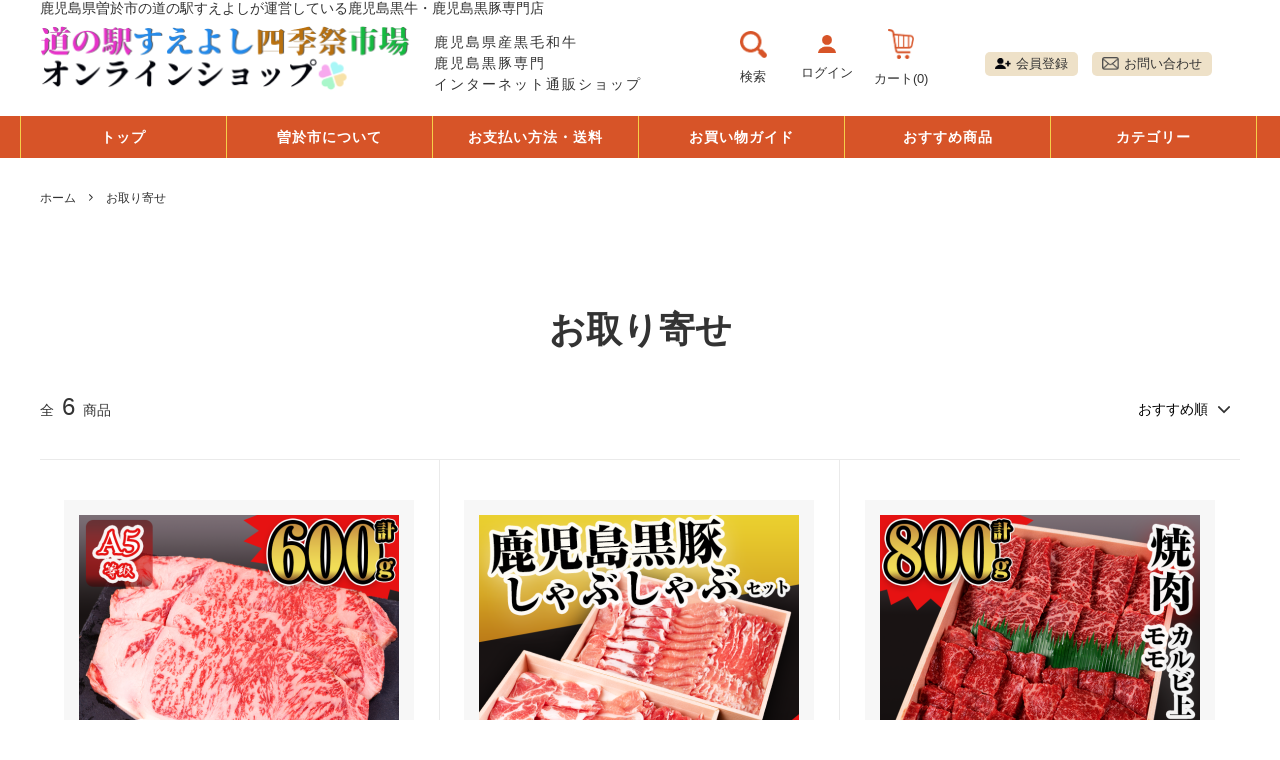

--- FILE ---
content_type: text/html; charset=EUC-JP
request_url: https://oniku.kagoshima.jp/?mode=grp&gid=2653275
body_size: 15329
content:
<!DOCTYPE html PUBLIC "-//W3C//DTD XHTML 1.0 Transitional//EN" "http://www.w3.org/TR/xhtml1/DTD/xhtml1-transitional.dtd">
<html xmlns:og="http://ogp.me/ns#" xmlns:fb="http://www.facebook.com/2008/fbml" xmlns:mixi="http://mixi-platform.com/ns#" xmlns="http://www.w3.org/1999/xhtml" xml:lang="ja" lang="ja" dir="ltr">
<head>
<meta http-equiv="content-type" content="text/html; charset=euc-jp" />
<meta http-equiv="X-UA-Compatible" content="IE=edge,chrome=1" />
<title>お取り寄せ - 鹿児島黒牛・鹿児島黒豚専門店｜鹿児島県曽於市の道の駅すえよし四季祭市場が運営</title>
<meta name="Keywords" content="お取り寄せ,黒毛和牛,鹿児島黒牛,黒豚,鹿児島黒豚,通販,ステーキ,すき焼き,しゃぶしゃぶ,鹿児島,曽於市" />
<meta name="Description" content="日本一の鹿児島黒牛A5ランク専門・鹿児島黒豚専門店｜鹿児島県曽於市の道の駅すえよしが運営しています。ステーキ用・すきやき用・しゃぶしゃぶ用・ヒレ肉、もも肉はじめ、希少部位も販売しています。" />
<meta name="Author" content="道の駅すえよし四季祭市場" />
<meta name="Copyright" content="株式会社メセナ末吉" />
<meta http-equiv="content-style-type" content="text/css" />
<meta http-equiv="content-script-type" content="text/javascript" />
<link rel="stylesheet" href="https://img21.shop-pro.jp/PA01476/039/css/2/index.css?cmsp_timestamp=20220907143308" type="text/css" />
<link rel="stylesheet" href="https://img21.shop-pro.jp/PA01476/039/css/2/product_list.css?cmsp_timestamp=20220907143308" type="text/css" />

<link rel="alternate" type="application/rss+xml" title="rss" href="https://oniku.kagoshima.jp/?mode=rss" />
<link rel="shortcut icon" href="https://img21.shop-pro.jp/PA01476/039/favicon.ico?cmsp_timestamp=20260112073441" />
<script type="text/javascript" src="//ajax.googleapis.com/ajax/libs/jquery/1.11.0/jquery.min.js" ></script>
<meta property="og:title" content="お取り寄せ - 鹿児島黒牛・鹿児島黒豚専門店｜鹿児島県曽於市の道の駅すえよし四季祭市場が運営" />
<meta property="og:description" content="日本一の鹿児島黒牛A5ランク専門・鹿児島黒豚専門店｜鹿児島県曽於市の道の駅すえよしが運営しています。ステーキ用・すきやき用・しゃぶしゃぶ用・ヒレ肉、もも肉はじめ、希少部位も販売しています。" />
<meta property="og:url" content="https://oniku.kagoshima.jp?mode=grp&gid=2653275" />
<meta property="og:site_name" content="鹿児島黒牛・鹿児島黒豚専門店｜鹿児島県曽於市の道の駅すえよし四季祭市場が運営" />
<meta property="og:image" content=""/>
<p style="margin-bottom:0;" class="p-layout-container">鹿児島県曽於市の道の駅すえよしが運営している鹿児島黒牛・鹿児島黒豚専門店</a>
<script>
  var Colorme = {"page":"product_list","shop":{"account_id":"PA01476039","title":"\u9e7f\u5150\u5cf6\u9ed2\u725b\u30fb\u9e7f\u5150\u5cf6\u9ed2\u8c5a\u5c02\u9580\u5e97\uff5c\u9e7f\u5150\u5cf6\u770c\u66fd\u65bc\u5e02\u306e\u9053\u306e\u99c5\u3059\u3048\u3088\u3057\u56db\u5b63\u796d\u5e02\u5834\u304c\u904b\u55b6"},"basket":{"total_price":0,"items":[]},"customer":{"id":null}};

  (function() {
    function insertScriptTags() {
      var scriptTagDetails = [];
      var entry = document.getElementsByTagName('script')[0];

      scriptTagDetails.forEach(function(tagDetail) {
        var script = document.createElement('script');

        script.type = 'text/javascript';
        script.src = tagDetail.src;
        script.async = true;

        if( tagDetail.integrity ) {
          script.integrity = tagDetail.integrity;
          script.setAttribute('crossorigin', 'anonymous');
        }

        entry.parentNode.insertBefore(script, entry);
      })
    }

    window.addEventListener('load', insertScriptTags, false);
  })();
</script>

<script async src="https://www.googletagmanager.com/gtag/js?id=G-GWTE89J5RX"></script>
<script>
  window.dataLayer = window.dataLayer || [];
  function gtag(){dataLayer.push(arguments);}
  gtag('js', new Date());
  
      gtag('config', 'G-GWTE89J5RX', (function() {
      var config = {};
      if (Colorme && Colorme.customer && Colorme.customer.id != null) {
        config.user_id = Colorme.customer.id;
      }
      return config;
    })());
  
  </script><script async src="https://zen.one/analytics.js"></script>
</head>
<body>
<meta name="colorme-acc-payload" content="?st=1&pt=10033&ut=2653275&at=PA01476039&v=20260122173532&re=&cn=8ac5e96d006bdfc6c1facd123c4be575" width="1" height="1" alt="" /><script>!function(){"use strict";Array.prototype.slice.call(document.getElementsByTagName("script")).filter((function(t){return t.src&&t.src.match(new RegExp("dist/acc-track.js$"))})).forEach((function(t){return document.body.removeChild(t)})),function t(c){var r=arguments.length>1&&void 0!==arguments[1]?arguments[1]:0;if(!(r>=c.length)){var e=document.createElement("script");e.onerror=function(){return t(c,r+1)},e.src="https://"+c[r]+"/dist/acc-track.js?rev=3",document.body.appendChild(e)}}(["acclog001.shop-pro.jp","acclog002.shop-pro.jp"])}();</script>


<script>
  // headタグの中にviewportのmetaタグを入れる
  (function () {
    var viewport = document.createElement('meta');
    viewport.setAttribute('name', 'viewport');
    viewport.setAttribute('content', 'width=device-width, initial-scale=1.0, maximum-scale=1.0, user-scalable=no');
    document.getElementsByTagName('head')[0].appendChild(viewport);
  }());
</script>

<div class="cart_in_modal__bg show_while_cart_in_connecting spinner" style="display: none;"></div>
<link href="https://fonts.googleapis.com/css?family=Montserrat:400,600" rel="stylesheet">

<link rel="preconnect" href="https://fonts.googleapis.com">
<link rel="preconnect" href="https://fonts.gstatic.com" crossorigin>
<link href="https://fonts.googleapis.com/css2?family=Tenor+Sans&display=swap" rel="stylesheet">

<input type="checkbox" class="state-drawer-nav" id="view-drawer-nav">
<input type="checkbox" class="state-search-form" id="view-search-form">
<label for="view-search-form" aria-label="検索フォームを閉じる" class="close-search-form c-overlay">
  <svg class="c-overlay__icon" role="img" aria-hidden="true"><use xlink:href="#close"></use></svg>
</label>
<label for="view-drawer-nav" aria-label="メニューを閉じる" class="close-drawer-nav c-overlay">
  <svg class="c-overlay__icon" role="img" aria-hidden="true"><use xlink:href="#close"></use></svg>
</label>

<div id="pagetop" class="p-body" ontouchstart="">
  <div class="p-header">
    
    <div id="js-fixed-header" class="p-fixed-header">

      <div class="p-global-header">
        <div class="p-layout-container">
          <a href="https://oniku.kagoshima.jp/" class="p-global-header__logo p-global-header__logo--image js-header-logo">
            <img src="https://file003.shop-pro.jp/PA01476/039/img/logo.png" width="370" alt="道の駅すえよしオンラインショップ">
          </a>
          <a href="https://oniku.kagoshima.jp/" class="p-global-header__home">
            <svg class="p-global-header__icon" role="img" aria-hidden="true"><use xlink:href="#home"></use></svg>
            ホーム
          </a>

                    <div class="p-header__txt">
              鹿児島県産黒毛和牛<br>鹿児島黒豚専門<br>インターネット通販ショップ
          </div>
        
        <div class="header-info">
                    <div class="header-search">
            <label for="view-search-form" class="p-global-header__search open-search-form">
            <use xlink:href="#search"><img src="https://file003.shop-pro.jp/PA01476/039/img/icon-search.png" width="27" alt="検索"><p>検索</p></use>
            </label>
          </div>
                                        <div class="header-login">
            <a href="https://oniku.kagoshima.jp/?mode=login&shop_back_url=https%3A%2F%2Foniku.kagoshima.jp%2F">
              <img src="https://file003.shop-pro.jp/PA01476/039/img/icon-login.png" width="18" alt="ログイン"><p>ログイン</p>
            </a>
          </div>
                    
                    <div class="header-cart">
            <a href="https://oniku.kagoshima.jp/cart/proxy/basket?shop_id=PA01476039&shop_domain=oniku.kagoshima.jp" class="p-global-header__cart">
              <img src="https://file003.shop-pro.jp/PA01476/039/img/icon-cart.png" width="26" alt="カート"><p>カート(<span>0</span>)</p>
            </a>
          </div>
                  </div>

        <div class="header-info2">
                    <div class="header-touroku">
            <a href="https://oniku.kagoshima.jp/customer/signup/new">
              <img src="https://file003.shop-pro.jp/PA01476/039/img/icon-touroku.png" width="16" alt="会員登録"><span>会員登録</span>
            </a>
          </div>
                              <div class="header-contact">
            <a href="https://mecena.shop-pro.jp/customer/inquiries/new">
              <img src="https://file003.shop-pro.jp/PA01476/039/img/icon-mail.png" width="17" alt="お問い合わせ"><span>お問い合わせ</span>
            </a>
          </div>
                  </div>
        </div>
      </div>
    </div>

    <div class="p-sub-header">
      <div class="p-layout-container">
        <ul class="p-sub-header__content-nav">
          <li><a href="https://oniku.kagoshima.jp/">トップ</a></li>
          <li><a href="https://oniku.kagoshima.jp/?mode=f5">曽於市について</a></li>
          <li><a href="https://oniku.kagoshima.jp/?mode=sk">お支払い方法・送料</a></li>
          <li><a href="https://oniku.kagoshima.jp/?mode=f6">お買い物ガイド</a></li>
          <li><a href="https://oniku.kagoshima.jp/#recommend">おすすめ商品</a></li>
          <li class="p-sub-header__content-nav_parent">カテゴリー
                  <ul class="p-sub-header__content-nav_child">
                                        <li class="group-2653134">
                      <a href="https://oniku.kagoshima.jp/?mode=grp&gid=2653134">
                        鹿児島黒牛
                      </a>
                    </li>
                                        <li class="group-2653212">
                      <a href="https://oniku.kagoshima.jp/?mode=grp&gid=2653212">
                        鹿児島黒豚
                      </a>
                    </li>
                                        <li class="group-2653213">
                      <a href="https://oniku.kagoshima.jp/?mode=grp&gid=2653213">
                        精肉
                      </a>
                    </li>
                                        <li class="group-2653214">
                      <a href="https://oniku.kagoshima.jp/?mode=grp&gid=2653214">
                        加工品
                      </a>
                    </li>
                                        <li class="group-2653216">
                      <a href="https://oniku.kagoshima.jp/?mode=grp&gid=2653216">
                        焼肉セット
                      </a>
                    </li>
                                        <li class="group-2653217">
                      <a href="https://oniku.kagoshima.jp/?mode=grp&gid=2653217">
                        しゃぶしゃぶセット
                      </a>
                    </li>
                                        <li class="group-2653219">
                      <a href="https://oniku.kagoshima.jp/?mode=grp&gid=2653219">
                        加工品セット
                      </a>
                    </li>
                                        <li class="group-2653220">
                      <a href="https://oniku.kagoshima.jp/?mode=grp&gid=2653220">
                        ロースステーキ
                      </a>
                    </li>
                                        <li class="group-2653221">
                      <a href="https://oniku.kagoshima.jp/?mode=grp&gid=2653221">
                        すき焼きセット
                      </a>
                    </li>
                                        <li class="group-2653274">
                      <a href="https://oniku.kagoshima.jp/?mode=grp&gid=2653274">
                        ギフトセット
                      </a>
                    </li>
                                        <li class="group-2653275">
                      <a href="https://oniku.kagoshima.jp/?mode=grp&gid=2653275">
                        お取り寄せ
                      </a>
                    </li>
                                      </ul>
          </li>
          <!-- <li class="p-sub-header__content-nav_parent">カテゴリー
                  <ul class="p-sub-header__content-nav_child maker-list">
                                        <li class="category-2760114,0">
                      <a href="https://oniku.kagoshima.jp/?mode=cate&cbid=2760114&csid=0">
                        鹿児島黒牛
                      </a>
                    </li>
                                        <li class="category-2761420,0">
                      <a href="https://oniku.kagoshima.jp/?mode=cate&cbid=2761420&csid=0">
                        鹿児島黒豚
                      </a>
                    </li>
                                        <li class="category-2761677,0">
                      <a href="https://oniku.kagoshima.jp/?mode=cate&cbid=2761677&csid=0">
                        鹿児島黒牛・黒豚セット
                      </a>
                    </li>
                                      </ul>
          </li> -->
        </ul>
        
      </div>

    </div>
  </div>
  <div id="js-sp-header" class="sp-global-header">
    <label for="view-drawer-nav" class="sp-global-header__unit open-drawer-nav">
      <svg class="p-global-header__icon" role="img" aria-hidden="true"><use xlink:href="#bars"></use></svg>
      メニュー
    </label>
    <label for="view-search-form" class="sp-global-header__unit open-search-form">
      <svg class="p-global-header__icon" role="img" aria-hidden="true"><use xlink:href="#search"></use></svg>
      検索
    </label>
        <a href="https://oniku.kagoshima.jp/cart/proxy/basket?shop_id=PA01476039&shop_domain=oniku.kagoshima.jp" class="sp-global-header__unit">
      <span class="p-global-header__cart-icon">
        <svg class="p-global-header__icon" role="img" aria-hidden="true"><use xlink:href="#shopping-cart"></use></svg>
      </span>
      カート
    </a>
      </div>

  <div class="p-drawer-nav">
    <ul class="p-drawer__list">
      <li>
        <label for="view-drawer-nav" aria-label="メニューを閉じる" class="c-sp-list c-sp-list--close-menu">
          <span class="c-sp-list__value">
            メニューを閉じる
          </span>
        </label>
      </li>
      <li>
        <a href="https://oniku.kagoshima.jp/" class="c-sp-list">
          <span class="c-sp-list__mark">
            <svg class="c-sp-list__icon" role="img" aria-hidden="true"><use xlink:href="#home"></use></svg>
          </span>
          <span class="c-sp-list__value">
            ホーム
          </span>
          <span class="c-sp-list__nav-icon">
            <svg class="c-sp-list__icon" role="img" aria-hidden="true"><use xlink:href="#angle-right"></use></svg>
          </span>
        </a>
      </li>
    </ul>
    <div class="p-drawer__heading">
      ユーザー
    </div>
    <ul class="p-drawer__list">
                        <li>
        <a href="https://oniku.kagoshima.jp/customer/signup/new" class="c-sp-list">
          <span class="c-sp-list__value">
            会員登録
          </span>
          <span class="c-sp-list__nav-icon">
            <svg class="c-sp-list__icon" role="img" aria-hidden="true"><use xlink:href="#angle-right"></use></svg>
          </span>
        </a>
      </li>
            <li>
        <a href="https://oniku.kagoshima.jp/?mode=login&shop_back_url=https%3A%2F%2Foniku.kagoshima.jp%2F" class="c-sp-list">
          <span class="c-sp-list__value">
            ログイン
          </span>
          <span class="c-sp-list__nav-icon">
            <svg class="c-sp-list__icon" role="img" aria-hidden="true"><use xlink:href="#angle-right"></use></svg>
          </span>
        </a>
      </li>
                  <li>
        <a href="https://oniku.kagoshima.jp/?mode=myaccount" class="c-sp-list">
          <span class="c-sp-list__value">
            アカウント
          </span>
          <span class="c-sp-list__nav-icon">
            <svg class="c-sp-list__icon" role="img" aria-hidden="true"><use xlink:href="#angle-right"></use></svg>
          </span>
        </a>
      </li>
    </ul>
        <div class="p-drawer__heading">
      絞り込む
    </div>
            <dl class="p-drawer__list">
      <dt class="c-sp-list js-drawer-pulldown">
        <span class="c-sp-list__value">
          カテゴリー
        </span>
        <span class="c-sp-list__nav-icon">
          <svg class="c-sp-list__icon--pulldown" role="img" aria-hidden="true"><use xlink:href="#angle-down"></use></svg>
        </span>
      </dt>
      <dd class="p-drawer__pulldown">
        <ul class="p-drawer__list">
                    <li class="category-2760114,0">
            <a href="https://oniku.kagoshima.jp/?mode=cate&cbid=2760114&csid=0" class="c-sp-list">
              <span class="c-sp-list__value">
                鹿児島黒牛
              </span>
              <span class="c-sp-list__nav-icon">
                <svg class="c-sp-list__icon" role="img" aria-hidden="true"><use xlink:href="#angle-right"></use></svg>
              </span>
            </a>
          </li>
                    <li class="category-2761420,0">
            <a href="https://oniku.kagoshima.jp/?mode=cate&cbid=2761420&csid=0" class="c-sp-list">
              <span class="c-sp-list__value">
                鹿児島黒豚
              </span>
              <span class="c-sp-list__nav-icon">
                <svg class="c-sp-list__icon" role="img" aria-hidden="true"><use xlink:href="#angle-right"></use></svg>
              </span>
            </a>
          </li>
                    <li class="category-2761677,0">
            <a href="https://oniku.kagoshima.jp/?mode=cate&cbid=2761677&csid=0" class="c-sp-list">
              <span class="c-sp-list__value">
                鹿児島黒牛・黒豚セット
              </span>
              <span class="c-sp-list__nav-icon">
                <svg class="c-sp-list__icon" role="img" aria-hidden="true"><use xlink:href="#angle-right"></use></svg>
              </span>
            </a>
          </li>
                  </ul>
      </dd>
    </dl>
            <dl class="p-drawer__list">
      <dt class="c-sp-list js-drawer-pulldown">
        <span class="c-sp-list__value">
          カテゴリー
        </span>
        <span class="c-sp-list__nav-icon">
          <svg class="c-sp-list__icon--pulldown" role="img" aria-hidden="true"><use xlink:href="#angle-down"></use></svg>
        </span>
      </dt>
      <dd class="p-drawer__pulldown">
        <ul class="p-drawer__list">
                    <li class="group-2653134">
            <a href="https://oniku.kagoshima.jp/?mode=grp&gid=2653134" class="c-sp-list">
              <span class="c-sp-list__value">
                鹿児島黒牛
              </span>
              <span class="c-sp-list__nav-icon">
                <svg class="c-sp-list__icon" role="img" aria-hidden="true"><use xlink:href="#angle-right"></use></svg>
              </span>
            </a>
          </li>
                    <li class="group-2653212">
            <a href="https://oniku.kagoshima.jp/?mode=grp&gid=2653212" class="c-sp-list">
              <span class="c-sp-list__value">
                鹿児島黒豚
              </span>
              <span class="c-sp-list__nav-icon">
                <svg class="c-sp-list__icon" role="img" aria-hidden="true"><use xlink:href="#angle-right"></use></svg>
              </span>
            </a>
          </li>
                    <li class="group-2653213">
            <a href="https://oniku.kagoshima.jp/?mode=grp&gid=2653213" class="c-sp-list">
              <span class="c-sp-list__value">
                精肉
              </span>
              <span class="c-sp-list__nav-icon">
                <svg class="c-sp-list__icon" role="img" aria-hidden="true"><use xlink:href="#angle-right"></use></svg>
              </span>
            </a>
          </li>
                    <li class="group-2653214">
            <a href="https://oniku.kagoshima.jp/?mode=grp&gid=2653214" class="c-sp-list">
              <span class="c-sp-list__value">
                加工品
              </span>
              <span class="c-sp-list__nav-icon">
                <svg class="c-sp-list__icon" role="img" aria-hidden="true"><use xlink:href="#angle-right"></use></svg>
              </span>
            </a>
          </li>
                    <li class="group-2653216">
            <a href="https://oniku.kagoshima.jp/?mode=grp&gid=2653216" class="c-sp-list">
              <span class="c-sp-list__value">
                焼肉セット
              </span>
              <span class="c-sp-list__nav-icon">
                <svg class="c-sp-list__icon" role="img" aria-hidden="true"><use xlink:href="#angle-right"></use></svg>
              </span>
            </a>
          </li>
                    <li class="group-2653217">
            <a href="https://oniku.kagoshima.jp/?mode=grp&gid=2653217" class="c-sp-list">
              <span class="c-sp-list__value">
                しゃぶしゃぶセット
              </span>
              <span class="c-sp-list__nav-icon">
                <svg class="c-sp-list__icon" role="img" aria-hidden="true"><use xlink:href="#angle-right"></use></svg>
              </span>
            </a>
          </li>
                    <li class="group-2653219">
            <a href="https://oniku.kagoshima.jp/?mode=grp&gid=2653219" class="c-sp-list">
              <span class="c-sp-list__value">
                加工品セット
              </span>
              <span class="c-sp-list__nav-icon">
                <svg class="c-sp-list__icon" role="img" aria-hidden="true"><use xlink:href="#angle-right"></use></svg>
              </span>
            </a>
          </li>
                    <li class="group-2653220">
            <a href="https://oniku.kagoshima.jp/?mode=grp&gid=2653220" class="c-sp-list">
              <span class="c-sp-list__value">
                ロースステーキ
              </span>
              <span class="c-sp-list__nav-icon">
                <svg class="c-sp-list__icon" role="img" aria-hidden="true"><use xlink:href="#angle-right"></use></svg>
              </span>
            </a>
          </li>
                    <li class="group-2653221">
            <a href="https://oniku.kagoshima.jp/?mode=grp&gid=2653221" class="c-sp-list">
              <span class="c-sp-list__value">
                すき焼きセット
              </span>
              <span class="c-sp-list__nav-icon">
                <svg class="c-sp-list__icon" role="img" aria-hidden="true"><use xlink:href="#angle-right"></use></svg>
              </span>
            </a>
          </li>
                    <li class="group-2653274">
            <a href="https://oniku.kagoshima.jp/?mode=grp&gid=2653274" class="c-sp-list">
              <span class="c-sp-list__value">
                ギフトセット
              </span>
              <span class="c-sp-list__nav-icon">
                <svg class="c-sp-list__icon" role="img" aria-hidden="true"><use xlink:href="#angle-right"></use></svg>
              </span>
            </a>
          </li>
                    <li class="group-2653275">
            <a href="https://oniku.kagoshima.jp/?mode=grp&gid=2653275" class="c-sp-list">
              <span class="c-sp-list__value">
                お取り寄せ
              </span>
              <span class="c-sp-list__nav-icon">
                <svg class="c-sp-list__icon" role="img" aria-hidden="true"><use xlink:href="#angle-right"></use></svg>
              </span>
            </a>
          </li>
                  </ul>
      </dd>
    </dl>
        <div class="p-drawer__heading">
      コンテンツ
    </div>
        <ul class="p-drawer__list">
      <li>
        <a href="https://oniku.kagoshima.jp/?mode=sk" class="c-sp-list">
          <span class="c-sp-list__value">
            お支払い方法・送料
          </span>
          <span class="c-sp-list__nav-icon">
            <svg class="c-sp-list__icon" role="img" aria-hidden="true"><use xlink:href="#angle-right"></use></svg>
          </span>
        </a>
      </li>
      <li>
        <a href="https://oniku.kagoshima.jp/?mode=f2" class="c-sp-list">
          <span class="c-sp-list__value">
            お買い物ガイド
          </span>
          <span class="c-sp-list__nav-icon">
            <svg class="c-sp-list__icon" role="img" aria-hidden="true"><use xlink:href="#angle-right"></use></svg>
          </span>
        </a>
      </li>
      <li>
        <a href="https://oniku.kagoshima.jp/#recommend" class="c-sp-list">
          <span class="c-sp-list__value">
            おすすめ商品
          </span>
          <span class="c-sp-list__nav-icon">
            <svg class="c-sp-list__icon" role="img" aria-hidden="true"><use xlink:href="#angle-right"></use></svg>
          </span>
        </a>
      </li>
      <li>
        <a href="https://mecena.shop-pro.jp/customer/inquiries/new" class="c-sp-list">
          <span class="c-sp-list__value">
            お問い合わせ
          </span>
          <span class="c-sp-list__nav-icon">
            <svg class="c-sp-list__icon" role="img" aria-hidden="true"><use xlink:href="#angle-right"></use></svg>
          </span>
        </a>
      </li>
                </ul>
  </div>


  <div class="p-page-content product_list">
        <div class="p-layout-container">
  <div class="c-topic-path">
    <ul class="c-topic-path__list">
      <li class="c-topic-path__item">
        <a href="https://oniku.kagoshima.jp/">ホーム</a>
      </li>
                  <li class="c-topic-path__item">
        <svg role="img" aria-hidden="true"><use xlink:href="#angle-right"></use></svg>
        <a href="https://oniku.kagoshima.jp/?mode=grp&gid=2653275">お取り寄せ</a>
      </li>
                </ul>
  </div>
  <h2 class="c-section__heading">
    <div class="c-section__heading--sub-title">
            お取り寄せ
          </div>
  </h2>
          <div class="c-product-sort">
    <div class="c-product-sort__total">
      全<span>6</span>商品
    </div>
    <div class="c-product-sort__switch c-select">
      <select class="c-select__value js-sort-switch">
                <option value="" selected>おすすめ順</option>
                        <option value="?mode=grp&gid=2653275&sort=p">価格順</option>
                        <option value="?mode=grp&gid=2653275&sort=n">新着順</option>
              </select>
      <svg class="c-select__icon" role="img" aria-hidden="true"><use xlink:href="#angle-down"></use></svg>
    </div>
  </div>

  


  <ul class="c-product-list">
        
    <li class="c-product-list__item">
      
            <a href="?pid=163819979" class="c-product-list__image-wrap c-image-wrap c-image-wrap--link">
                <div class="c-image-box">
                    <img src="https://img21.shop-pro.jp/PA01476/039/product/163819979_th.png?cmsp_timestamp=20211115103838" alt="ロースステーキ" class="c-image-box__image js-lazyload" />
                  </div>
                                                                                                                                                                                                                                                                                                                                                                                                                                                                                                                                                                                                                                                                                                                                                                                                                                                        
      </a>
            <a href="?pid=163819979" class="c-product-list__name">
        ロースステーキ
      </a>
            <div class="c-product-info__price c-product-list__price">
                12,400円(内税)
                      </div>
                                          <div class="c-product-list__fav-item">
        <button type="button"  data-favorite-button-selector="DOMSelector" data-product-id="163819979" data-added-class="is-added">
          <svg role="img" aria-hidden="true"><use xlink:href="#heart"></use></svg>
        </button>
      </div>
    </li>
        
    <li class="c-product-list__item">
      
            <a href="?pid=163843845" class="c-product-list__image-wrap c-image-wrap c-image-wrap--link">
                <div class="c-image-box">
                    <img src="https://img21.shop-pro.jp/PA01476/039/product/163843845_th.png?cmsp_timestamp=20211115103559" alt="【鹿児島黒豚精肉】しゃぶしゃぶセット" class="c-image-box__image js-lazyload" />
                  </div>
                                                                                                                                                                                                                                                                                                                                                                                                                                                                                                                                                                                                                                                                                                                                                                                                                                                        
      </a>
            <a href="?pid=163843845" class="c-product-list__name">
        【鹿児島黒豚精肉】しゃぶしゃぶセット
      </a>
            <div class="c-product-info__price c-product-list__price">
                5,100円(内税)
                      </div>
                                          <div class="c-product-list__fav-item">
        <button type="button"  data-favorite-button-selector="DOMSelector" data-product-id="163843845" data-added-class="is-added">
          <svg role="img" aria-hidden="true"><use xlink:href="#heart"></use></svg>
        </button>
      </div>
    </li>
        
    <li class="c-product-list__item">
      
            <a href="?pid=163844866" class="c-product-list__image-wrap c-image-wrap c-image-wrap--link">
                <div class="c-image-box">
                    <img src="https://img21.shop-pro.jp/PA01476/039/product/163844866_th.png?cmsp_timestamp=20211014172711" alt="【鹿児島黒牛精肉】焼肉セットA" class="c-image-box__image js-lazyload" />
                  </div>
                                                                                                                                                                                                                                                                                                                                                                                                                                                                                                                                                                                                                                                                                                                                                                                                                                                        
      </a>
            <a href="?pid=163844866" class="c-product-list__name">
        【鹿児島黒牛精肉】焼肉セットA
      </a>
            <div class="c-product-info__price c-product-list__price">
                11,400円(内税)
                      </div>
                                          <div class="c-product-list__fav-item">
        <button type="button"  data-favorite-button-selector="DOMSelector" data-product-id="163844866" data-added-class="is-added">
          <svg role="img" aria-hidden="true"><use xlink:href="#heart"></use></svg>
        </button>
      </div>
    </li>
        
    <li class="c-product-list__item">
      
            <a href="?pid=163844988" class="c-product-list__image-wrap c-image-wrap c-image-wrap--link">
                <div class="c-image-box">
                    <img src="https://img21.shop-pro.jp/PA01476/039/product/163844988_th.png?cmsp_timestamp=20211014172624" alt="【鹿児島黒牛精肉】焼肉セットB" class="c-image-box__image js-lazyload" />
                  </div>
                                                                                                                                                                                                                                                                                                                                                                                                                                                                                                                                                                                                                                                                                                                                                                                                                                                        
      </a>
            <a href="?pid=163844988" class="c-product-list__name">
        【鹿児島黒牛精肉】焼肉セットB
      </a>
            <div class="c-product-info__price c-product-list__price">
                10,400円(内税)
                      </div>
                                          <div class="c-product-list__fav-item">
        <button type="button"  data-favorite-button-selector="DOMSelector" data-product-id="163844988" data-added-class="is-added">
          <svg role="img" aria-hidden="true"><use xlink:href="#heart"></use></svg>
        </button>
      </div>
    </li>
        
    <li class="c-product-list__item">
      
            <a href="?pid=163845108" class="c-product-list__image-wrap c-image-wrap c-image-wrap--link">
                <div class="c-image-box">
                    <img src="https://img21.shop-pro.jp/PA01476/039/product/163845108_th.png?cmsp_timestamp=20211014181045" alt="【鹿児島黒牛精肉】すき焼きセットA" class="c-image-box__image js-lazyload" />
                  </div>
                                                                                                                                                                                                                                                                                                                                                                                                                                                                                                                                                                                                                                                                                                                                                                                                                                                        
      </a>
            <a href="?pid=163845108" class="c-product-list__name">
        【鹿児島黒牛精肉】すき焼きセットA
      </a>
            <div class="c-product-info__price c-product-list__price">
                13,400円(内税)
                      </div>
                                          <div class="c-product-list__fav-item">
        <button type="button"  data-favorite-button-selector="DOMSelector" data-product-id="163845108" data-added-class="is-added">
          <svg role="img" aria-hidden="true"><use xlink:href="#heart"></use></svg>
        </button>
      </div>
    </li>
        
    <li class="c-product-list__item">
      
            <a href="?pid=163845419" class="c-product-list__image-wrap c-image-wrap c-image-wrap--link">
                <div class="c-image-box">
                    <img src="https://img21.shop-pro.jp/PA01476/039/product/163845419_th.png?cmsp_timestamp=20211014172306" alt="【鹿児島黒牛精肉】すき焼きセットB" class="c-image-box__image js-lazyload" />
                  </div>
                                                                                                                                                                                                                                                                                                                                                                                                                                                                                                                                                                                                                                                                                                                                                                                                                                                        
      </a>
            <a href="?pid=163845419" class="c-product-list__name">
        【鹿児島黒牛精肉】すき焼きセットB
      </a>
            <div class="c-product-info__price c-product-list__price">
                10,400円(内税)
                      </div>
                                          <div class="c-product-list__fav-item">
        <button type="button"  data-favorite-button-selector="DOMSelector" data-product-id="163845419" data-added-class="is-added">
          <svg role="img" aria-hidden="true"><use xlink:href="#heart"></use></svg>
        </button>
      </div>
    </li>
      </ul>


  
    </div>    

            
            
    <div class="hbn">
      <a href="http://mecena-sueyoshi.com/michi-sueyoshi/" target="_blank"><img src="https://file003.shop-pro.jp/PA01476/039/img/mbn-michinoeki.png" width="550" alt="道の駅すえよしオンラインショップ"></a>
      <a href="http://mecena-sueyoshi.com/" target="_blank"><img src="https://file003.shop-pro.jp/PA01476/039/img/mbn-mecena.png" width="550" alt="メセナ末吉"></a>
    </div>

  </div>
<div class="p-footer">
  <div class="bg-beige">
    <div class="p-shop-info p-layout-container">
      <div class="p-layout-container">
        <div class="footer-logo">
          <p><a href="https://oniku.kagoshima.jp/"><img src="https://file003.shop-pro.jp/PA01476/039/img/logo.png" width="256" alt="道の駅すえよしオンラインショップ"></a></p>
          <p>販売事業者：株式会社メセナ末吉</p>
          <p>鹿児島黒牛・鹿児島黒豚専門のオンラインショップです。</p>
            <ul class="p-global-footer__social-nav">
                            <li>
                <a href="https://twitter.com/michi_sueyoshi" target="_blank">
                  <svg class="c-social-icon" role="img" aria-hidden="false"><use xlink:href="#twitter" aria-label="twitter"></use></svg>
                </a>
              </li>
                                          <li>
                <a href="https://facebook.com/michinoekisueyoshi" target="_blank">
                  <svg class="c-social-icon" role="img" aria-hidden="false"><use xlink:href="#facebook" aria-label="facebook"></use></svg>
                </a>
              </li>
                                          <li>
                <a href="https://instagram.com/michi_sueyoshi" target="_blank">
                  <svg class="c-social-icon" role="img" aria-hidden="false"><use xlink:href="#instagram" aria-label="instagram"></use></svg>
                </a>
              </li>
                                          <li>
                <a href="https://youtube.com/channel/UCn-bESa3bkD1CrxFeL5_y5A" target="_blank">
                  <svg class="c-social-icon" role="img" aria-hidden="false"><use xlink:href="#youtube" aria-label="youtube"></use></svg>
                </a>
              </li>
                          </ul>
        </div>

                        <div class="p-shop-info__calendar p-shop-info__calendar--half">
          <div class="p-calendar__table">
            <table class="tbl_calendar">
    <caption>2026年1月</caption>
    <tr>
        <th class="sun">日</th>
        <th>月</th>
        <th>火</th>
        <th>水</th>
        <th>木</th>
        <th>金</th>
        <th class="sat">土</th>
    </tr>
    <tr>
<td></td>
<td></td>
<td></td>
<td></td>
<td class="thu holiday">1</td>
<td class="fri">2</td>
<td class="sat">3</td>
</tr>
<tr>
<td class="sun">4</td>
<td class="mon">5</td>
<td class="tue">6</td>
<td class="wed">7</td>
<td class="thu">8</td>
<td class="fri">9</td>
<td class="sat">10</td>
</tr>
<tr>
<td class="sun">11</td>
<td class="mon holiday">12</td>
<td class="tue">13</td>
<td class="wed">14</td>
<td class="thu">15</td>
<td class="fri">16</td>
<td class="sat">17</td>
</tr>
<tr>
<td class="sun">18</td>
<td class="mon">19</td>
<td class="tue">20</td>
<td class="wed">21</td>
<td class="thu">22</td>
<td class="fri">23</td>
<td class="sat">24</td>
</tr>
<tr>
<td class="sun">25</td>
<td class="mon">26</td>
<td class="tue">27</td>
<td class="wed">28</td>
<td class="thu">29</td>
<td class="fri">30</td>
<td class="sat">31</td>
</tr>
</table><table class="tbl_calendar">
    <caption>2026年2月</caption>
    <tr>
        <th class="sun">日</th>
        <th>月</th>
        <th>火</th>
        <th>水</th>
        <th>木</th>
        <th>金</th>
        <th class="sat">土</th>
    </tr>
    <tr>
<td class="sun">1</td>
<td class="mon">2</td>
<td class="tue">3</td>
<td class="wed">4</td>
<td class="thu">5</td>
<td class="fri">6</td>
<td class="sat">7</td>
</tr>
<tr>
<td class="sun">8</td>
<td class="mon">9</td>
<td class="tue">10</td>
<td class="wed holiday">11</td>
<td class="thu">12</td>
<td class="fri">13</td>
<td class="sat">14</td>
</tr>
<tr>
<td class="sun">15</td>
<td class="mon">16</td>
<td class="tue">17</td>
<td class="wed">18</td>
<td class="thu">19</td>
<td class="fri">20</td>
<td class="sat">21</td>
</tr>
<tr>
<td class="sun">22</td>
<td class="mon holiday">23</td>
<td class="tue">24</td>
<td class="wed">25</td>
<td class="thu">26</td>
<td class="fri">27</td>
<td class="sat">28</td>
</tr>
</table>
          </div>
                    <div class="p-calendar__note">
            誠に申し訳ございませんが、人員不足の為、年末年始の発送の受付は12月15までになります。
          </div>
                  </div>
        
        </div>
      </div>
    </div>


    <div class="p-footer-guide u-visible--tablet">
      <div class="p-layout-container">
        <div class="p-footer-guide__unit">
          <h3 class="p-footer-guide__heading">メニュー</h3>
          <ul class="footer-menu">
            <li><a href="https://oniku.kagoshima.jp/">ホーム</a></li>
            <li><a href="https://oniku.kagoshima.jp/?mode=sk#info">特定商法取引法に基づく表記</a></li>
            <li><a href="https://oniku.kagoshima.jp/?mode=sk#payment">支払い方法について</a></li>
            <li><a href="https://oniku.kagoshima.jp/?mode=sk" class="c-sp-list">配送方法について</a></li>
            <li><a href="https://oniku.kagoshima.jp/?mode=sk#return">返品について</a></li>
            <li><a href="https://oniku.kagoshima.jp/?mode=myaccount">アカウント</a></li>
            <li><a href="https://oniku.kagoshima.jp/customer/signup/new">会員登録</a></li>
            <li><a href="https://oniku.kagoshima.jp/?mode=login&shop_back_url=https%3A%2F%2Foniku.kagoshima.jp%2F">ログイン</a></li>
            <li><a href="https://oniku.kagoshima.jp/cart/proxy/basket?shop_id=PA01476039&shop_domain=oniku.kagoshima.jp">カートを見る</a></li>
            <li><a href="https://mecena.shop-pro.jp/customer/inquiries/new">お問い合わせ</a></li>
            <li><a href="https://oniku.kagoshima.jp/?mode=privacy">プライバシーポリシー</a></li>
          </ul>

          <h3 class="p-footer-guide__heading">返品について</h3>
          <dl class="p-footer-guide__body">
                        <dt class="p-footer-guide__label">●不良品</dt>
            <dd class="p-footer-guide__content">
              商品の品質には万全を期していますが、万一商品に問題がある場合には商品到着後2日以内にご連絡ください。<br />
返品の送料・手数料については、当社が負担いたします。
            </dd>
                                    <dt class="p-footer-guide__label">●返品期限</dt>
            <dd class="p-footer-guide__content">
              食品ですので衛生上、お客様都合による返品・交換はお断りさせて頂いております。
            </dd>
                                  </dl>

        </div>

        <div class="p-footer-guide__unit">
                  <h3 class="p-footer-guide__heading">配送・送料について</h3>
          <dl class="p-footer-guide__body">
                        <dt class="p-footer-guide__label">●クロネコヤマト</dt>
            <dd class="p-footer-guide__content">
                            通常商品に関しては、ご注文から<span style="font-weight:bold;">1週間以内</span>に発送いたします。<br />
すべて「クール宅急便（冷凍タイプ）」です。<br />
お届け予定日は別途メールにてご連絡いたします。<br />
<br />
<span style="font-weight:bold;">送料無料　※一部地域を除く</span><br />
北海道と沖縄県は別途送料が発生いたします。<br />
<span style="font-weight:bold;">北海道+1000円（税込）、沖縄+500円（税込）</span><br />

            </dd>
                      </dl>
                              <div class="souryou-doukon">
                              </div>
          
        </div>

                <div class="p-footer-guide__unit">
          <h3 class="p-footer-guide__heading">支払い方法について</h3>
          <dl class="p-footer-guide__body">
                        <dt class="p-footer-guide__label">●NP後払い</dt>
            <dd class="p-footer-guide__content">
                                          <a href="https://np-atobarai.jp/about/" target="_blank"><img src="https://img21.shop-pro.jp/PA01476/039/etc/atobarai_barcode_banner468x64.png?cmsp_timestamp=20220901092629" alt="NP後払い"></a><br />
○このお支払方法の詳細<br />
商品の到着を確認してから、「コンビニ」「銀行」でなどで後払いできる安心・簡単な決済方法です。<br />
ご入力いただいたメールアドレスへのメール、または電話番号へのSMS（ショートメッセージ）の送信により請求のご連絡をいたしますので、メールまたはSMSの送信日から14日以内にお支払いをお願いします。<br />
○ご注意<br />
後払い手数料：<b>187円（税込）</b><br />
後払いのご注文には、<a href="https://www.netprotections.com/" target="_blank">株式会社ネットプロテクションズ</a>の後払いサービスが適用され、同社へ代金債権を譲渡します。<br />
<a  href="https://np-atobarai.jp/terms/atobarai-buyer.html"  target="_blank">NP後払い利用規約及び同社のプライバシーポリシー</a>に同意して、後払いサービスをご選択ください。<br />
<b>ご利用限度額は累計残高で55,000円（税込）迄です。</b>詳細はバナーをクリックしてご確認下さい。<br />
ご利用者が未成年の場合、法定代理人の利用同意を得てご利用ください。<br />
ご利用のメールアドレスによってはご請求メールが「迷惑メールフォルダ」に入ってしまう場合があります。<br />
迷惑メールフォルダにご請求メールが届いていないかご確認ください。<br />
ドメイン指定受信をされている方は｢@netprotections.co.jp 」からのメールを受信可能に設定してください。
            </dd>
                        <dt class="p-footer-guide__label">●商品代引き（ヤマト運輸）</dt>
            <dd class="p-footer-guide__content">
                                          ○このお支払方法の詳細<br />
<span style="font-weight:bold;">1送り状につき委託金額1万円未満は300円、1万円以上3万円未満は400円、3万円以上10万円未満は600円、10万以上30万までは1.000円とし、それぞれに消費税相当額を加えた額とします。</span><br />
なお税法の改正により消費税等の税率が変動した場合には改正以降における上記消費税相当額は変動後の税率により計算するものとします。
            </dd>
                      </dl>
        </div>
        
      </div>
    </div>
    <div class="p-footer-bottom">
      <div class="p-footer-bottom__copyright">
        株式会社メセナ末吉
      </div>
      
      <div class="p-footer-bottom__pagetop">
        <a href="#pagetop">
          <svg role="img" aria-hidden="true"><use xlink:href="#angle-up"></use></svg>
        </a>
      </div>
    </div>
  </div>

  <div class="p-search-form">
    <form action="https://oniku.kagoshima.jp/" method="GET" class="p-search-form__body">
      <input type="hidden" name="mode" value="srh" />
      <div class="p-search-form__keyword-cell">
        <input type="text" name="keyword" placeholder="何かお探しですか？" class="p-search-form__keyword" />
      </div>
      <div class="p-search-form__button-cell">
        <button type="submit" class="p-search-form__button">
          <svg class="p-search-form__icon" role="img" aria-hidden="true" aria-label="検索"><use xlink:href="#search"></use></svg>
        </button>
      </div>
    </form>
  </div>

</div>
<script src="//img.shop-pro.jp/tmpl_js/83/jquery.lazyload.min.js"></script>
<script src="//img.shop-pro.jp/tmpl_js/83/headroom.min.js"></script>
<script src="//img.shop-pro.jp/tmpl_js/83/jQuery.headroom.js"></script>
<script>

  // breakpoint
  var breakpointPhone = 600 - 1,
  breakpointTablet = 600,
  breakpointPC = 960;

  // headroom.jsの処理
  function headroomPC() {
    var fixedHeaderHeight = $('#js-fixed-header').outerHeight();
    var startPos = fixedHeaderHeight + 100;
    $('.js-fix-height').css('padding-top', fixedHeaderHeight);
    $('#js-fixed-header').headroom({
      tolerance: {
        down : 2,
        up : 8
      },
      offset: startPos,
      classes: {
        pinned: 'is-fixed',
        unpinned: 'is-hidden',
        top: 'is-top',
        notTop: 'isnot-top'
      },
    });
  }
  (function () {
    if ($('.js-header-logo').size() === 0) {
      headroomPC();
    } else {
      var $logoImageCopy = $('<img>');
      $logoImageCopy.on('load', function() {
        headroomPC();
      });
      $logoImageCopy.attr('src', $('.js-header-logo img').attr('src'));
    }
    $(window).on('resize', function () {
      $('#js-fixed-header').headroom('destroy');
      headroomPC();
    });
  }());

  (function () {
    var spHeaderPos = $('#notTop').offsetTop;
    $('#js-sp-header').headroom({
      tolerance: {
        down : 2,
        up : 8
      },
      offset: spHeaderPos,
      classes: {
        unpinned : 'is-hidden',
        notTop: 'is-fixed'
      }
    });
  }());

  // lazyload.jsを実行
  (function () {
    $('.js-lazyload').lazyload();
  }());


  // ページ内リンク移動した際のスクロール処理
  (function () {
    $('a[href^=#]').on('click', function() {
      var href = $(this).attr('href');
      var target = $(href == '#' || href == '' ? 'html' : href);
      var targetPos = target.offset().top;
      var startPos = $(window).scrollTop();
      var endPos = targetPos;
      if (startPos > targetPos) {
        if ($(window).width() > breakpointPhone) {
          endPos -= 110;
        } else {
          endPos -= 60;
        }
      }
      $('body,html').animate({scrollTop:endPos}, 400, 'swing');
      return false;
    });
  }());

  // ヘッダーグローバル・ドロワーメニューの表示・非表示の処理
  (function () {
    var $globalNavElem = $('.js-global-nav-list');
    // ドロワーメニュー
    $('.js-drawer-pulldown').on('click', function () {
      $(this).next().toggleClass('is-opened');
    });
    // ヘッダーメニュー
    $globalNavElem.on('mouseenter', function () {
      $(this).addClass('is-opened');
    });
    $globalNavElem.on('mouseleave', function () {
      $(this).removeClass('is-opened');
    });
  }());

  // ドロワーメニューの状態変更（タブレットサイズ以上では非表示にする）
  (function () {
    var $stateCheckbox = $('#view-drawer-nav');
    $(window).on('resize', function () {
      if ($(window).width() > breakpointPhone) {
        $stateCheckbox.prop('checked', false);
      }
    });
  }());

  // 商品一覧のソートを切り替える
  (function () {
    $('.js-sort-switch').on('change', function () {
      location.href = $(this).val();
    });
  }());


  // もっと見るをクリックしたら、そのリスト内全ての商品を表示する
  (function () {
    $('.js-display-button').on('click', function () {
      var $clickedButtonUnit = $(this).parent();
      var $productList = $clickedButtonUnit.prev().children('.is-hidden');
      $productList.removeClass('is-hidden');
      $clickedButtonUnit.remove();
    });
  }());

</script>


<svg xmlns="http://www.w3.org/2000/svg" style="display:none"><symbol id="angle-double-left" viewBox="0 0 1792 1792"><path d="M1011 1376q0 13-10 23l-50 50q-10 10-23 10t-23-10L439 983q-10-10-10-23t10-23l466-466q10-10 23-10t23 10l50 50q10 10 10 23t-10 23L608 960l393 393q10 10 10 23zm384 0q0 13-10 23l-50 50q-10 10-23 10t-23-10L823 983q-10-10-10-23t10-23l466-466q10-10 23-10t23 10l50 50q10 10 10 23t-10 23L992 960l393 393q10 10 10 23z"/></symbol><symbol id="angle-double-right" viewBox="0 0 1792 1792"><path d="M979 960q0 13-10 23l-466 466q-10 10-23 10t-23-10l-50-50q-10-10-10-23t10-23l393-393-393-393q-10-10-10-23t10-23l50-50q10-10 23-10t23 10l466 466q10 10 10 23zm384 0q0 13-10 23l-466 466q-10 10-23 10t-23-10l-50-50q-10-10-10-23t10-23l393-393-393-393q-10-10-10-23t10-23l50-50q10-10 23-10t23 10l466 466q10 10 10 23z"/></symbol><symbol id="angle-down" viewBox="0 0 1792 1792"><path d="M1395 736q0 13-10 23l-466 466q-10 10-23 10t-23-10L407 759q-10-10-10-23t10-23l50-50q10-10 23-10t23 10l393 393 393-393q10-10 23-10t23 10l50 50q10 10 10 23z"/></symbol><symbol id="angle-left" viewBox="0 0 1792 1792"><path d="M1203 544q0 13-10 23L800 960l393 393q10 10 10 23t-10 23l-50 50q-10 10-23 10t-23-10L631 983q-10-10-10-23t10-23l466-466q10-10 23-10t23 10l50 50q10 10 10 23z"/></symbol><symbol id="angle-right" viewBox="0 0 1792 1792"><path d="M1171 960q0 13-10 23l-466 466q-10 10-23 10t-23-10l-50-50q-10-10-10-23t10-23l393-393-393-393q-10-10-10-23t10-23l50-50q10-10 23-10t23 10l466 466q10 10 10 23z"/></symbol><symbol id="angle-up" viewBox="0 0 1792 1792"><path d="M1395 1184q0 13-10 23l-50 50q-10 10-23 10t-23-10L896 864l-393 393q-10 10-23 10t-23-10l-50-50q-10-10-10-23t10-23l466-466q10-10 23-10t23 10l466 466q10 10 10 23z"/></symbol><symbol id="bars" viewBox="0 0 1792 1792"><path d="M1664 1344v128q0 26-19 45t-45 19H192q-26 0-45-19t-19-45v-128q0-26 19-45t45-19h1408q26 0 45 19t19 45zm0-512v128q0 26-19 45t-45 19H192q-26 0-45-19t-19-45V832q0-26 19-45t45-19h1408q26 0 45 19t19 45zm0-512v128q0 26-19 45t-45 19H192q-26 0-45-19t-19-45V320q0-26 19-45t45-19h1408q26 0 45 19t19 45z"/></symbol><symbol id="close" viewBox="0 0 1792 1792"><path d="M1490 1322q0 40-28 68l-136 136q-28 28-68 28t-68-28l-294-294-294 294q-28 28-68 28t-68-28l-136-136q-28-28-28-68t28-68l294-294-294-294q-28-28-28-68t28-68l136-136q28-28 68-28t68 28l294 294 294-294q28-28 68-28t68 28l136 136q28 28 28 68t-28 68l-294 294 294 294q28 28 28 68z"/></symbol><symbol id="envelope-o" viewBox="0 0 1792 1792"><path d="M1664 1504V736q-32 36-69 66-268 206-426 338-51 43-83 67t-86.5 48.5T897 1280h-2q-48 0-102.5-24.5T706 1207t-83-67q-158-132-426-338-37-30-69-66v768q0 13 9.5 22.5t22.5 9.5h1472q13 0 22.5-9.5t9.5-22.5zm0-1051v-24.5l-.5-13-3-12.5-5.5-9-9-7.5-14-2.5H160q-13 0-22.5 9.5T128 416q0 168 147 284 193 152 401 317 6 5 35 29.5t46 37.5 44.5 31.5T852 1143t43 9h2q20 0 43-9t50.5-27.5 44.5-31.5 46-37.5 35-29.5q208-165 401-317 54-43 100.5-115.5T1664 453zm128-37v1088q0 66-47 113t-113 47H160q-66 0-113-47T0 1504V416q0-66 47-113t113-47h1472q66 0 113 47t47 113z"/></symbol><symbol id="facebook" viewBox="0 0 1792 1792"><path d="M1343 12v264h-157q-86 0-116 36t-30 108v189h293l-39 296h-254v759H734V905H479V609h255V391q0-186 104-288.5T1115 0q147 0 228 12z"/></symbol><symbol id="google-plus" viewBox="0 0 1792 1792"><path d="M1181 913q0 208-87 370.5t-248 254-369 91.5q-149 0-285-58t-234-156-156-234-58-285 58-285 156-234 234-156 285-58q286 0 491 192L769 546Q652 433 477 433q-123 0-227.5 62T84 663.5 23 896t61 232.5T249.5 1297t227.5 62q83 0 152.5-23t114.5-57.5 78.5-78.5 49-83 21.5-74H477V791h692q12 63 12 122zm867-122v210h-209v209h-210v-209h-209V791h209V582h210v209h209z"/></symbol><symbol id="heart" viewBox="0 0 1792 1792"><path d="M896 1664q-26 0-44-18l-624-602q-10-8-27.5-26T145 952.5 77 855 23.5 734 0 596q0-220 127-344t351-124q62 0 126.5 21.5t120 58T820 276t76 68q36-36 76-68t95.5-68.5 120-58T1314 128q224 0 351 124t127 344q0 221-229 450l-623 600q-18 18-44 18z"/></symbol><symbol id="home" viewBox="0 0 1792 1792"><path d="M1472 992v480q0 26-19 45t-45 19h-384v-384H768v384H384q-26 0-45-19t-19-45V992q0-1 .5-3t.5-3l575-474 575 474q1 2 1 6zm223-69l-62 74q-8 9-21 11h-3q-13 0-21-7L896 424l-692 577q-12 8-24 7-13-2-21-11l-62-74q-8-10-7-23.5t11-21.5l719-599q32-26 76-26t76 26l244 204V288q0-14 9-23t23-9h192q14 0 23 9t9 23v408l219 182q10 8 11 21.5t-7 23.5z"/></symbol><symbol id="info-circle" viewBox="0 0 1792 1792"><path d="M1152 1376v-160q0-14-9-23t-23-9h-96V672q0-14-9-23t-23-9H672q-14 0-23 9t-9 23v160q0 14 9 23t23 9h96v320h-96q-14 0-23 9t-9 23v160q0 14 9 23t23 9h448q14 0 23-9t9-23zm-128-896V320q0-14-9-23t-23-9H800q-14 0-23 9t-9 23v160q0 14 9 23t23 9h192q14 0 23-9t9-23zm640 416q0 209-103 385.5T1281.5 1561 896 1664t-385.5-103T231 1281.5 128 896t103-385.5T510.5 231 896 128t385.5 103T1561 510.5 1664 896z"/></symbol><symbol id="instagram" viewBox="0 0 1792 1792"><path d="M1490 1426V778h-135q20 63 20 131 0 126-64 232.5T1137 1310t-240 62q-197 0-337-135.5T420 909q0-68 20-131H299v648q0 26 17.5 43.5T360 1487h1069q25 0 43-17.5t18-43.5zm-284-533q0-124-90.5-211.5T897 594q-127 0-217.5 87.5T589 893t90.5 211.5T897 1192q128 0 218.5-87.5T1206 893zm284-360V368q0-28-20-48.5t-49-20.5h-174q-29 0-49 20.5t-20 48.5v165q0 29 20 49t49 20h174q29 0 49-20t20-49zm174-208v1142q0 81-58 139t-139 58H325q-81 0-139-58t-58-139V325q0-81 58-139t139-58h1142q81 0 139 58t58 139z"/></symbol><symbol id="pencil" viewBox="0 0 1792 1792"><path d="M491 1536l91-91-235-235-91 91v107h128v128h107zm523-928q0-22-22-22-10 0-17 7l-542 542q-7 7-7 17 0 22 22 22 10 0 17-7l542-542q7-7 7-17zm-54-192l416 416-832 832H128v-416zm683 96q0 53-37 90l-166 166-416-416 166-165q36-38 90-38 53 0 91 38l235 234q37 39 37 91z"/></symbol><symbol id="pinterest-p" viewBox="0 0 1792 1792"><path d="M256 597q0-108 37.5-203.5T397 227t152-123 185-78T936 0q158 0 294 66.5T1451 260t85 287q0 96-19 188t-60 177-100 149.5-145 103-189 38.5q-68 0-135-32t-96-88q-10 39-28 112.5t-23.5 95-20.5 71-26 71-32 62.5-46 77.5-62 86.5l-14 5-9-10q-15-157-15-188 0-92 21.5-206.5T604 972t52-203q-32-65-32-169 0-83 52-156t132-73q61 0 95 40.5T937 514q0 66-44 191t-44 187q0 63 45 104.5t109 41.5q55 0 102-25t78.5-68 56-95 38-110.5 20-111 6.5-99.5q0-173-109.5-269.5T909 163q-200 0-334 129.5T441 621q0 44 12.5 85t27 65 27 45.5T520 847q0 28-15 73t-37 45q-2 0-17-3-51-15-90.5-56t-61-94.5-32.5-108T256 597z"/></symbol><symbol id="search" viewBox="0 0 1792 1792"><path d="M1216 832q0-185-131.5-316.5T768 384 451.5 515.5 320 832t131.5 316.5T768 1280t316.5-131.5T1216 832zm512 832q0 52-38 90t-90 38q-54 0-90-38l-343-342q-179 124-399 124-143 0-273.5-55.5t-225-150-150-225T64 832t55.5-273.5 150-225 225-150T768 128t273.5 55.5 225 150 150 225T1472 832q0 220-124 399l343 343q37 37 37 90z"/></symbol><symbol id="shopping-cart" viewBox="0 0 1792 1792"><path d="M704 1536q0 52-38 90t-90 38-90-38-38-90 38-90 90-38 90 38 38 90zm896 0q0 52-38 90t-90 38-90-38-38-90 38-90 90-38 90 38 38 90zm128-1088v512q0 24-16.5 42.5T1671 1024L627 1146q13 60 13 70 0 16-24 64h920q26 0 45 19t19 45-19 45-45 19H512q-26 0-45-19t-19-45q0-11 8-31.5t16-36 21.5-40T509 1207L332 384H128q-26 0-45-19t-19-45 19-45 45-19h256q16 0 28.5 6.5T432 278t13 24.5 8 26 5.5 29.5 4.5 26h1201q26 0 45 19t19 45z"/></symbol><symbol id="sign-in" viewBox="0 0 1792 1792"><path d="M1312 896q0 26-19 45l-544 544q-19 19-45 19t-45-19-19-45v-288H192q-26 0-45-19t-19-45V704q0-26 19-45t45-19h448V352q0-26 19-45t45-19 45 19l544 544q19 19 19 45zm352-352v704q0 119-84.5 203.5T1376 1536h-320q-13 0-22.5-9.5t-9.5-22.5q0-4-1-20t-.5-26.5 3-23.5 10-19.5 20.5-6.5h320q66 0 113-47t47-113V544q0-66-47-113t-113-47h-312l-11.5-1-11.5-3-8-5.5-7-9-2-13.5q0-4-1-20t-.5-26.5 3-23.5 10-19.5 20.5-6.5h320q119 0 203.5 84.5T1664 544z"/></symbol><symbol id="sign-out" viewBox="0 0 1792 1792"><path d="M704 1440q0 4 1 20t.5 26.5-3 23.5-10 19.5-20.5 6.5H352q-119 0-203.5-84.5T64 1248V544q0-119 84.5-203.5T352 256h320q13 0 22.5 9.5T704 288q0 4 1 20t.5 26.5-3 23.5-10 19.5T672 384H352q-66 0-113 47t-47 113v704q0 66 47 113t113 47h312l11.5 1 11.5 3 8 5.5 7 9 2 13.5zm928-544q0 26-19 45l-544 544q-19 19-45 19t-45-19-19-45v-288H512q-26 0-45-19t-19-45V704q0-26 19-45t45-19h448V352q0-26 19-45t45-19 45 19l544 544q19 19 19 45z"/></symbol><symbol id="star" viewBox="0 0 1792 1792"><path d="M1728 647q0 22-26 48l-363 354 86 500q1 7 1 20 0 21-10.5 35.5T1385 1619q-19 0-40-12l-449-236-449 236q-22 12-40 12-21 0-31.5-14.5T365 1569q0-6 2-20l86-500L89 695q-25-27-25-48 0-37 56-46l502-73L847 73q19-41 49-41t49 41l225 455 502 73q56 9 56 46z"/></symbol><symbol id="twitter" viewBox="0 0 1792 1792"><path d="M1684 408q-67 98-162 167 1 14 1 42 0 130-38 259.5T1369.5 1125 1185 1335.5t-258 146-323 54.5q-271 0-496-145 35 4 78 4 225 0 401-138-105-2-188-64.5T285 1033q33 5 61 5 43 0 85-11-112-23-185.5-111.5T172 710v-4q68 38 146 41-66-44-105-115t-39-154q0-88 44-163 121 149 294.5 238.5T884 653q-8-38-8-74 0-134 94.5-228.5T1199 256q140 0 236 102 109-21 205-78-37 115-142 178 93-10 186-50z"/></symbol><symbol id="user-plus" viewBox="0 0 1792 1792"><path d="M576 896c-106 0-196.5-37.5-271.5-112.5S192 618 192 512s37.5-196.5 112.5-271.5S470 128 576 128s196.5 37.5 271.5 112.5S960 406 960 512s-37.5 196.5-112.5 271.5S682 896 576 896zM1536 1024h352c8.7 0 16.2 3.2 22.5 9.5s9.5 13.8 9.5 22.5v192c0 8.7-3.2 16.2-9.5 22.5s-13.8 9.5-22.5 9.5h-352v352c0 8.7-3.2 16.2-9.5 22.5s-13.8 9.5-22.5 9.5h-192c-8.7 0-16.2-3.2-22.5-9.5s-9.5-13.8-9.5-22.5v-352H928c-8.7 0-16.2-3.2-22.5-9.5s-9.5-13.8-9.5-22.5v-192c0-8.7 3.2-16.2 9.5-22.5s13.8-9.5 22.5-9.5h352V672c0-8.7 3.2-16.2 9.5-22.5s13.8-9.5 22.5-9.5h192c8.7 0 16.2 3.2 22.5 9.5s9.5 13.8 9.5 22.5v352z"/><path d="M800 1248c0 34.7 12.7 64.7 38 90s55.3 38 90 38h256v238c-45.3 33.3-102.3 50-171 50H139c-80.7 0-145.3-23-194-69s-73-109.3-73-190c0-35.3 1.2-69.8 3.5-103.5s7-70 14-109 15.8-75.2 26.5-108.5 25-65.8 43-97.5 38.7-58.7 62-81 51.8-40.2 85.5-53.5 70.8-20 111.5-20c12.7 0 25.7 5.7 39 17 52.7 40.7 104.2 71.2 154.5 91.5S516.7 971 576 971s114.2-10.2 164.5-30.5S842.3 889.7 895






 849c13.3-11.3 26.3-17 39-17 88 0 160.3 32 217 96H928c-34.7 0-64.7 12.7-90 38s-38 55.3-38 90v192z"/></symbol><symbol id="user" viewBox="0 0 1792 1792"><path d="M1600 1405c0 80-24.3 143.2-73 189.5s-113.3 69.5-194 69.5H459c-80.7 0-145.3-23.2-194-69.5S192 1485 192 1405c0-35.3 1.2-69.8 3.5-103.5s7-70 14-109 15.8-75.2 26.5-108.5 25-65.8 43-97.5 38.7-58.7 62-81 51.8-40.2 85.5-53.5 70.8-20 111.5-20c6 0 20 7.2 42 21.5s46.8 30.3 74.5 48 63.7 33.7 108 48S851.3 971 896 971s89.2-7.2 133.5-21.5 80.3-30.3 108-48 52.5-33.7 74.5-48 36-21.5 42-21.5c40.7 0 77.8 6.7 111.5 20s62.2 31.2 85.5 53.5 44 49.3 62 81 32.3 64.2 43 97.5 19.5 69.5 26.5 108.5 11.7 75.3 14 109 3.5 68.2 3.5 103.5z"/><path d="M1280 512c0 106-37.5 196.5-112.5 271.5S1002 896 896 896s-196.5-37.5-271.5-112.5S512 618 512 512s37.5-196.5 112.5-271.5S790 128 896 128s196.5 37.5 271.5 112.5S1280 406 1280 512z"/></symbol><symbol id="youtube" viewBox="0 0 576 512"><path d="M549.655 124.083c-6.281-23.65-24.787-42.276-48.284-48.597C458.781 64 288 64 288 64S117.22 64 74.629 75.486c-23.497 6.322-42.003 24.947-48.284 48.597-11.412 42.867-11.412 132.305-11.412 132.305s0 89.438 11.412 132.305c6.281 23.65 24.787 41.5 48.284 47.821C117.22 448 288 448 288 448s170.78 0 213.371-11.486c23.497-6.321 42.003-24.171 48.284-47.821 11.412-42.867 11.412-132.305 11.412-132.305s0-89.438-11.412-132.305zm-317.51 213.508V175.185l142.739 81.205-142.739 81.201z"></path></symbol></svg><script type="text/javascript" src="https://oniku.kagoshima.jp/js/cart.js" ></script>
<script type="text/javascript" src="https://oniku.kagoshima.jp/js/async_cart_in.js" ></script>
<script type="text/javascript" src="https://oniku.kagoshima.jp/js/product_stock.js" ></script>
<script type="text/javascript" src="https://oniku.kagoshima.jp/js/js.cookie.js" ></script>
<script type="text/javascript" src="https://oniku.kagoshima.jp/js/favorite_button.js" ></script>
</body></html>